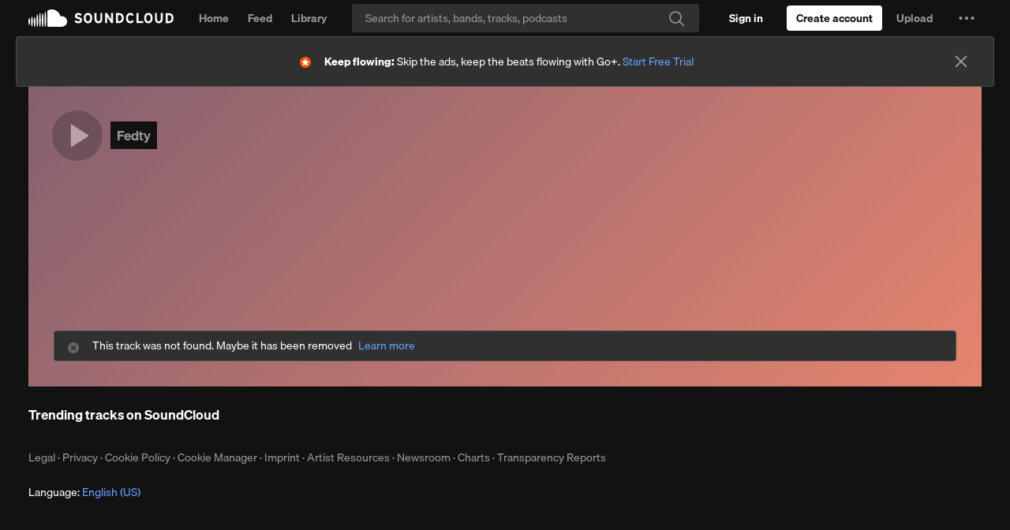

--- FILE ---
content_type: text/html; charset=utf-8
request_url: https://www.google.com/recaptcha/api2/aframe
body_size: 185
content:
<!DOCTYPE HTML><html><head><meta http-equiv="content-type" content="text/html; charset=UTF-8"></head><body><script nonce="g7qIFxNsKa9RXAdYN9PHOQ">/** Anti-fraud and anti-abuse applications only. See google.com/recaptcha */ try{var clients={'sodar':'https://pagead2.googlesyndication.com/pagead/sodar?'};window.addEventListener("message",function(a){try{if(a.source===window.parent){var b=JSON.parse(a.data);var c=clients[b['id']];if(c){var d=document.createElement('img');d.src=c+b['params']+'&rc='+(localStorage.getItem("rc::a")?sessionStorage.getItem("rc::b"):"");window.document.body.appendChild(d);sessionStorage.setItem("rc::e",parseInt(sessionStorage.getItem("rc::e")||0)+1);localStorage.setItem("rc::h",'1765896372482');}}}catch(b){}});window.parent.postMessage("_grecaptcha_ready", "*");}catch(b){}</script></body></html>